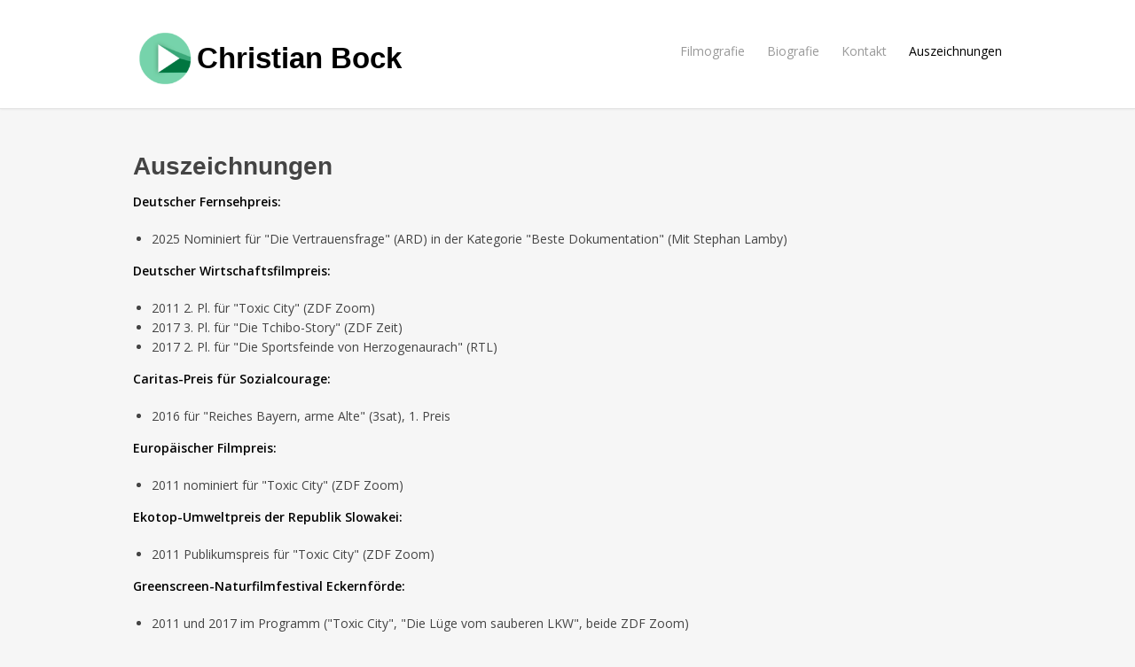

--- FILE ---
content_type: text/html; charset=utf-8
request_url: http://cbtv.de/auszeichnungen
body_size: 3993
content:
<!DOCTYPE html>
<html lang="de" dir="ltr"
  xmlns:content="http://purl.org/rss/1.0/modules/content/"
  xmlns:dc="http://purl.org/dc/terms/"
  xmlns:foaf="http://xmlns.com/foaf/0.1/"
  xmlns:og="http://ogp.me/ns#"
  xmlns:rdfs="http://www.w3.org/2000/01/rdf-schema#"
  xmlns:sioc="http://rdfs.org/sioc/ns#"
  xmlns:sioct="http://rdfs.org/sioc/types#"
  xmlns:skos="http://www.w3.org/2004/02/skos/core#"
  xmlns:xsd="http://www.w3.org/2001/XMLSchema#">
<head>
<meta charset="utf-8" />
<meta name="Generator" content="Drupal 7 (http://drupal.org)" />
<link rel="canonical" href="/auszeichnungen" />
<link rel="shortlink" href="/node/37" />
<meta name="viewport" content="width=device-width, initial-scale=1, maximum-scale=1" />
<link rel="shortcut icon" href="http://cbtv.de/sites/all/themes/venture_theme/favicon.ico" type="image/vnd.microsoft.icon" />
<title>Auszeichnungen | Christian Bock</title>
<link rel="apple-touch-icon" sizes="57x57" href="apple-touch-icon-57x57.png">
<link rel="apple-touch-icon" sizes="60x60" href="apple-touch-icon-60x60.png">
<link rel="apple-touch-icon" sizes="72x72" href="apple-touch-icon-72x72.png">
<link rel="apple-touch-icon" sizes="76x76" href="apple-touch-icon-76x76.png">
<link rel="apple-touch-icon" sizes="114x114" href="apple-touch-icon-114x114.png">
<link rel="apple-touch-icon" sizes="120x120" href="apple-touch-icon-120x120.png">
<link rel="apple-touch-icon" sizes="144x144" href="apple-touch-icon-144x144.png">
<link rel="apple-touch-icon" sizes="152x152" href="apple-touch-icon-152x152.png">
<link rel="apple-touch-icon" sizes="180x180" href="apple-touch-icon-180x180.png">
<link rel="icon" type="image/png" href="favicon-32x32.png" sizes="32x32">
<link rel="icon" type="image/png" href="android-chrome-192x192.png" sizes="192x192">
<link rel="icon" type="image/png" href="favicon-96x96.png" sizes="96x96">
<link rel="icon" type="image/png" href="favicon-16x16.png" sizes="16x16">
<link rel="manifest" href="manifest.json">
<link rel="mask-icon" href="safari-pinned-tab.svg" color="#5bbad5">
<meta name="msapplication-TileColor" content="#00aba9">
<meta name="msapplication-TileImage" content="mstile-144x144.png">
<meta name="theme-color" content="#ffffff">
<style type="text/css" media="all">
@import url("http://cbtv.de/modules/system/system.base.css?suwmpz");
@import url("http://cbtv.de/modules/system/system.menus.css?suwmpz");
@import url("http://cbtv.de/modules/system/system.messages.css?suwmpz");
@import url("http://cbtv.de/modules/system/system.theme.css?suwmpz");
</style>
<style type="text/css" media="all">
@import url("http://cbtv.de/modules/comment/comment.css?suwmpz");
@import url("http://cbtv.de/modules/field/theme/field.css?suwmpz");
@import url("http://cbtv.de/modules/node/node.css?suwmpz");
@import url("http://cbtv.de/modules/search/search.css?suwmpz");
@import url("http://cbtv.de/modules/user/user.css?suwmpz");
@import url("http://cbtv.de/sites/all/modules/views/css/views.css?suwmpz");
@import url("http://cbtv.de/sites/all/modules/ckeditor/css/ckeditor.css?suwmpz");
</style>
<style type="text/css" media="all">
@import url("http://cbtv.de/sites/all/modules/ctools/css/ctools.css?suwmpz");
</style>
<style type="text/css" media="all">
@import url("http://cbtv.de/sites/all/themes/venture_theme/style.css?suwmpz");
@import url("http://cbtv.de/sites/all/themes/venture_theme/css/responsive.css?suwmpz");
</style>
<script type="text/javascript" src="http://cbtv.de/misc/jquery.js?v=1.4.4"></script>
<script type="text/javascript" src="http://cbtv.de/misc/jquery-extend-3.4.0.js?v=1.4.4"></script>
<script type="text/javascript" src="http://cbtv.de/misc/jquery-html-prefilter-3.5.0-backport.js?v=1.4.4"></script>
<script type="text/javascript" src="http://cbtv.de/misc/jquery.once.js?v=1.2"></script>
<script type="text/javascript" src="http://cbtv.de/misc/drupal.js?suwmpz"></script>
<script type="text/javascript" src="http://cbtv.de/sites/default/files/languages/de_lbjmSNuF3Az24ld9vdXN3b14RgJV1gF_7KtR2ZR4boo.js?suwmpz"></script>
<script type="text/javascript" src="http://cbtv.de/sites/all/themes/venture_theme/js/retina.js?suwmpz"></script>
<script type="text/javascript" src="http://cbtv.de/sites/all/themes/venture_theme/js/plugins.js?suwmpz"></script>
<script type="text/javascript" src="http://cbtv.de/sites/all/themes/venture_theme/js/global.js?suwmpz"></script>
<script type="text/javascript">
<!--//--><![CDATA[//><!--
jQuery.extend(Drupal.settings, {"basePath":"\/","pathPrefix":"","setHasJsCookie":0,"ajaxPageState":{"theme":"venture_theme","theme_token":"4HmlZmBX28_Cqq8bcsYBG0NDJURq2HKYAY6EfP-QGO4","js":{"misc\/jquery.js":1,"misc\/jquery-extend-3.4.0.js":1,"misc\/jquery-html-prefilter-3.5.0-backport.js":1,"misc\/jquery.once.js":1,"misc\/drupal.js":1,"public:\/\/languages\/de_lbjmSNuF3Az24ld9vdXN3b14RgJV1gF_7KtR2ZR4boo.js":1,"sites\/all\/themes\/venture_theme\/js\/retina.js":1,"sites\/all\/themes\/venture_theme\/js\/plugins.js":1,"sites\/all\/themes\/venture_theme\/js\/global.js":1},"css":{"modules\/system\/system.base.css":1,"modules\/system\/system.menus.css":1,"modules\/system\/system.messages.css":1,"modules\/system\/system.theme.css":1,"modules\/comment\/comment.css":1,"modules\/field\/theme\/field.css":1,"modules\/node\/node.css":1,"modules\/search\/search.css":1,"modules\/user\/user.css":1,"sites\/all\/modules\/views\/css\/views.css":1,"sites\/all\/modules\/ckeditor\/css\/ckeditor.css":1,"sites\/all\/modules\/ctools\/css\/ctools.css":1,"sites\/all\/themes\/venture_theme\/style.css":1,"sites\/all\/themes\/venture_theme\/css\/responsive.css":1}}});
//--><!]]>
</script>
<!--[if lt IE 9]><script src="/sites/all/themes/venture_theme/js/html5.js"></script><![endif]-->
<script>
  (function(i,s,o,g,r,a,m){i['GoogleAnalyticsObject']=r;i[r]=i[r]||function(){
  (i[r].q=i[r].q||[]).push(arguments)},i[r].l=1*new Date();a=s.createElement(o),
  m=s.getElementsByTagName(o)[0];a.async=1;a.src=g;m.parentNode.insertBefore(a,m)
  })(window,document,'script','https://www.google-analytics.com/analytics.js','ga');
  ga('create', 'UA-7476647-8', 'auto');
  ga('set', 'anonymizeIp', true);
  ga('send', 'pageview');
</script>
</head>
<body class="html not-front not-logged-in no-sidebars page-node page-node- page-node-37 node-type-page">
    <div id="wrap">
  <div id="header-wrap" class="clr fixed-header">
    <header id="header" class="site-header clr container">
      <div id="logo" class="clr">
        <div style="float: left; display: inline;">
          <a href="/"><img id="site-logo" align="left" width="72" height="72" src="/apple-touch-icon-114x114.png" alt="Christian Bock"/></a>
        </div>
        <div style="display: inline;">
          <h2 id="site-name" style="padding-top: 20px;">
            <a href="/" title="Startseite">
              Christian Bock            </a>
          </h2>
        </div>
      </div>
      <div id="sidr-close"><a href="#sidr-close" class="toggle-sidr-close"></a></div>
      <div id="site-navigation-wrap">
        <a href="#sidr-main" id="navigation-toggle"><span class="fa fa-bars"></span>Menu</a>
        <nav id="site-navigation" class="navigation main-navigation clr" role="navigation">
          <div id="main-menu" class="menu-main-container">
            <ul class="menu"><li class="first expanded"><a href="/filmografie" title="">Filmografie</a><ul class="menu"><li class="first last leaf"><a href="/filmografie" title="">Gesamtübersicht</a></li>
</ul></li>
<li class="leaf"><a href="/biografie">Biografie</a></li>
<li class="leaf"><a href="/kontakt">Kontakt</a></li>
<li class="last leaf active-trail"><a href="/auszeichnungen" class="active-trail active">Auszeichnungen</a></li>
</ul>          </div>
        </nav>
      </div>
    </header>
  </div>

  

  

  <div id="main" class="site-main container clr">
        <div id="primary" class="content-area clr">
      <section id="content" role="main" class="site-content  clr">
                                <div id="content-wrap">
                    <h1 class="page-title">Auszeichnungen</h1>                                                  <div class="region region-content">
  <div id="block-system-main" class="block block-system">

      
  <div class="content">
                        <span property="dc:title" content="Auszeichnungen" class="rdf-meta element-hidden"></span>  
      
    
  <div class="content">
    <div class="field field-name-body field-type-text-with-summary field-label-hidden"><div class="field-items"><div class="field-item even" property="content:encoded"><p><strong>Deutscher Fernsehpreis: </strong></p>
<ul>
<li>2025 Nominiert für "Die Vertrauensfrage" (ARD) in der Kategorie "Beste Dokumentation" (Mit Stephan Lamby) </li>
</ul>
<p><strong>Deutscher Wirtschaftsfilmpreis:</strong></p>
<ul>
<li>2011 2. Pl. für "Toxic City" (ZDF Zoom)</li>
<li>2017 3. Pl. für "Die Tchibo-Story" (ZDF Zeit)</li>
<li>2017 2. Pl. für "Die Sportsfeinde von Herzogenaurach" (RTL)</li>
</ul>
<p><strong>Caritas-Preis für Sozialcourage:</strong></p>
<ul>
<li>2016 für "Reiches Bayern, arme Alte" (3sat), 1. Preis</li>
</ul>
<p><strong>Europäischer Filmpreis:</strong></p>
<ul>
<li>2011 nominiert für "Toxic City" (ZDF Zoom)</li>
</ul>
<p><strong>Ekotop-Umweltpreis der Republik Slowakei:</strong></p>
<ul>
<li>2011 Publikumspreis für "Toxic City" (ZDF Zoom)</li>
</ul>
<p><strong>Greenscreen-Naturfilmfestival Eckernförde:</strong></p>
<ul>
<li>2011 und 2017 im Programm ("Toxic City", "Die Lüge vom sauberen LKW", beide ZDF Zoom)</li>
</ul>
<p><strong>New York Film Festival:</strong></p>
<ul>
<li>2022 Silbermedaille für "Arctic Blue" (Produktion, Mitarbeit, Dreharbeiten in Sibirien, Moskau und Bremerhaven) (ZDF)</li>
</ul>
</div></div></div>  </div>

      <footer>
          </footer>
  
    </div>
  
</div> <!-- /.block -->
</div>
 <!-- /.region -->
        </div>
      </section>

          </div>
  </div>

    <div id="footer-wrap" class="site-footer clr">
    <div id="footer" class="clr container">
              <div id="footer-block-wrap" class="clr">
          <div class="span_1_of_3 col col-1 footer-block ">
            <div class="region region-footer-first">
  <div id="block-block-3" class="block block-block">

      
  <div class="content">
    <h3>Biografisches</h3>
<p>Ich arbeite seit 1987 als Journalist, Redakteur, Regisseur und Sprecher. Ich berate Redaktionen und Unternehmen bei Neupositionierungen und strategischen Fragen.</p>
  </div>
  
</div> <!-- /.block -->
</div>
 <!-- /.region -->
          </div>          <div class="span_1_of_3 col col-2 footer-block ">
            <div class="region region-footer-second">
  <div id="block-block-1" class="block block-block">

      
  <div class="content">
    <h3>Filme</h3>
<p>Meine Reportagen haben mich u.a. nach Ghana, Ägypten, VAE, Israel, USA, Großbritannien, Russland, Südosteuropa und den Balkan, Spanien, Italien, Türkei, Korea, Hongkong, Hawaii und auf verschiedene karibische Inseln geführt. In der Regel arbeite ich in Deutschland und den angrenzenden Ländern.</p>
  </div>
  
</div> <!-- /.block -->
</div>
 <!-- /.region -->
          </div>          <div class="span_1_of_3 col col-3 footer-block ">
            <div class="region region-footer-third">
  <div id="block-block-2" class="block block-block">

      
  <div class="content">
    <h3>Kamera</h3>
<p>Mehrere Arbeiten als VJ mit eigenem Equipment, Drohnen-Basiskenntisse, Erfahrungen mit diversen Zusatz/Kleinstkameras und 360-Grad-Kameras. Eigener Avid MC - Schnittplatz.</p>
  </div>
  
</div> <!-- /.block -->
</div>
 <!-- /.region -->
          </div>        </div>
            
              <div class="span_1_of_1 col col-1">
          <div class="region region-footer">
  <div id="block-block-5" class="block block-block">

      
  <div class="content">
    <p>Kontakt: <a href="mailto:christian@cbtv.de">christian@cbtv.de</a></p>
  </div>
  
</div> <!-- /.block -->
<div id="block-block-7" class="block block-block">

      
  <div class="content">
    <style type="text/css">
<!--/*--><![CDATA[/* ><!--*/
#block-system-navigation h2 { display: none; }
#block-system-navigation .content { text-align: center; }
#block-system-navigation ul { text-align: center; }
#block-system-navigation li { display: inline; list-style-type: none; list-style-image: none; }
#block-system-navigation li + li { margin-left: 10px; }
#block-system-navigation li + li:before { content: "–"; padding-right: 10px; }

/*--><!]]>*/
</style>  </div>
  
</div> <!-- /.block -->
</div>
 <!-- /.region -->
        </div>
          </div>
  </div>
  
  <footer id="copyright-wrap" class="clear">
    <div id="copyright">Copyright &copy; 2026 &mdash; <a href="/">Christian Bock</a> &mdash; <a href="/kontakt">Impressum und Datenschutz</a> <!-- Theme by  <a href="http://www.devsaran.com" title="Devsaran" target="_blank">Devsaran</a>. --></div>
  </footer>
</div>
  </body>
</html>

--- FILE ---
content_type: text/css
request_url: http://cbtv.de/sites/all/themes/venture_theme/css/responsive.css?suwmpz
body_size: 1058
content:
/* MObile Menu
================================================== */
  a#navigation-toggle { height: 60px; line-height: 60px; margin: 0; float: left; cursor: pointer; color: #888; padding-left: 35px; font-weight: 600; position: relative; z-index: 9; text-decoration: none !important; font-size: 1.5em; }
  a#navigation-toggle .fa { margin-right: 10px; }
  #navigation-toggle { color: #8b8b8b; }
  #navigation-toggle:hover { color: #000; }
  #sidr-main { font-family: 'Helvetica Neue', Helvetica, Arial; position: absolute; position: fixed; top: 0; height: 100%; z-index: 999999; width: 320px; overflow-x: none; overflow-y: auto;font-size: 13px; background: #222; color: #fff; }
  #sidr-main { padding: 30px; font-size: 16px; box-sizing: border-box; -moz-box-sizing: border-box; -webkit-box-sizing: border-box; }
  .sidr.right { left: auto; right: -320px; }
  .sidr.left { left: -320px; right: auto; }
  #sidr-main a { color: #e9e9e9; }
  #sidr-main a:hover { text-decoration: none; }
  #sidr-main ul a { display: block; border-bottom: 1px solid #333; padding: 7px 0; font-weight: 400; }
  #sidr-main ul li ul { margin-left: 0; margin: 0; }
  #sidr-main ul li ul li a { padding-left: 10px; }
  #sidr-main ul li ul li li a { padding-left: 20px; }
  #sidr-main ul li ul li li li a { padding-left: 30px; }
  #sidr-main ul li ul li a:before { content: '\f0da'; display: inline-block; -webkit-font-smoothing: antialiased; font-family: 'FontAwesome'; color: #888; margin-right: 10px; }
  .sidr-class-toggle-sidr-close:before { position: absolute; top:20px; right: 20px; content: '\f00d'; font-family: 'FontAwesome'; font-size: 1.5em; color: #e9e9e9; margin: 0; }
  .sidr-class-menu {list-style: outside none none; margin-left: 0;}
  .sidr-class-expanded > ul {display: none;}
/* Smaller Then Desktop
================================================== */
@media only screen and (max-width: 959px) {
  a#navigation-toggle { display: block; }
  #site-navigation #main-menu > ul{ display: none; }
}
/* Tablet (Landscape)
================================================== */
@media only screen and (max-width: 1100px) {
  .homepage-slide-inner { margin-left: 80px;}
}
/* Tablet (Portrait)
================================================== */
@media only screen and (min-width: 768px) and (max-width: 959px) {
  .container { max-width: 85%; }
  .left-content { width: 60%; }
  .sidebar-container { width: 36%; }
  #site-navigation-wrap {margin-top: -33px;}
}
/* Mobile (Portrait & Landscape)
================================================== */
@media only screen and (max-width: 767px) {
  a#navigation-toggle {overflow: hidden; width: 30px;}
  .flexslider .slides > li {height: 45vw; overflow: hidden; position: relative;}
  .flexslider .slides img { max-width: none; position: absolute; right: 0; width: 210%;}
  .container { max-width: 480px; width: 90%; }
  .sidebar-container,
  .left-content { width: 100%; }
  .sidebar-container {margin-top: 40px; padding-top: 40px; border-top: 10px solid #eee; }
  .col{ width: 100%; margin-left: 0; margin-bottom: 25px; }
  .homepage-slide-content { display: none; }
  #site-navigation-wrap {margin-top: -33px;}
  iframe {height:203px; width:100%;}
}
/* Mobile (Landscape)
================================================== */
@media only screen and (min-width: 480px) and (max-width: 767px) {
  .sidr { width: 480px; }
  .sidr.right { right: -480px; }
}

--- FILE ---
content_type: text/plain
request_url: https://www.google-analytics.com/j/collect?v=1&_v=j102&aip=1&a=298190820&t=pageview&_s=1&dl=http%3A%2F%2Fcbtv.de%2Fauszeichnungen&ul=en-us%40posix&dt=Auszeichnungen%20%7C%20Christian%20Bock&sr=1280x720&vp=1280x720&_u=YEBAAEABAAAAACAAI~&jid=942325388&gjid=751272202&cid=72211956.1769325620&tid=UA-7476647-8&_gid=1736570327.1769325620&_r=1&_slc=1&z=1587815882
body_size: -447
content:
2,cG-2FR3Y2J08J

--- FILE ---
content_type: text/javascript
request_url: http://cbtv.de/sites/all/themes/venture_theme/js/global.js?suwmpz
body_size: 629
content:
jQuery( function($) {
    $(document).ready(function(){

        // Main menu superfish
        $('#main-menu > ul').superfish({
            delay: 200,
            animation: {opacity:'show', height:'show'},
            speed: 'fast',
            cssArrows: false,
            disableHI: true,
            onHandleTouch: null
        });

        // Mobile Menu
        $('#navigation-toggle').sidr({
            name: 'sidr-main',
            source: '#sidr-close, #site-navigation',
            side: 'left'
        });
        $(".sidr-class-toggle-sidr-close").click( function() {
            $.sidr('close', 'sidr-main');
            return false;
        });

        // Close the menu on window change
        $(window).resize(function() {
            $.sidr('close', 'sidr-main');
        });

        // Fixed Header
        //$("#header-wrap.fixed-header").sticky({topSpacing:0});

    }); // End doc ready

    $(window).load(function(){
        // Homepage FlexSlider

        $('#main-menu > ul > li > a.sf-with-ul').append('<i class="fa fa-angle-down"></i>');
        $('#main-menu > ul > li li > a.sf-with-ul').append('<i class="fa fa-angle-right"></i>');

        $('#homepage-slider').flexslider({
            animation: 'slide',
            slideshow: true,
            smoothHeight: true,
            controlNav: false,
            directionNav: true,
            prevText: '<span class="fa fa-angle-left"></span>',
            nextText: '<span class="fa fa-angle-right"></span>',
            controlsContainer: ".flexslider-container"
        });

    }); // End on window load
});